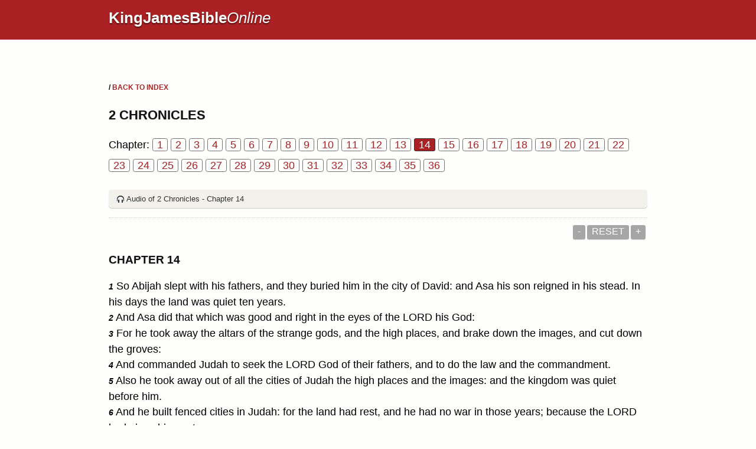

--- FILE ---
content_type: text/html
request_url: https://kingjamesbibleonline.com/2chronicles/chapter-14.htm
body_size: 3547
content:
<!DOCTYPE html PUBLIC "-//W3C//DTD XHTML 1.0 Transitional//EN" "https://www.w3.org/TR/xhtml1/DTD/xhtml1-transitional.dtd">
<html xmlns="https://www.w3.org/1999/xhtml" lang="en" xml:lang="en">
<head>
<meta http-equiv="Content-Type" content="text/html; charset=UTF-8" />
<title>2 Chronicles chapter 14</title>
<meta name="description" content="2 Chronicles, chapter 14 of the King James Version of the Holy Bible - with audio narration" />
<meta name="keywords" content="Audio, Bible, Holy, Old testament, New testament, scriptures,  salvation, faith, heaven, hell, God, Jesus" />
<!-- Mobile viewport optimisation -->
<link rel="shortcut icon" href="https://www.kingjamesbibleonline.com/favicon.ico" />
<meta name="viewport" content="width=device-width, initial-scale=1.0" />
<link rel="stylesheet" type="text/css" href="../_assets/css/css.css" />
<link rel="stylesheet" type="text/css" href="../_assets/css/style.css" />
<link rel="stylesheet" type="text/css" href="../_assets/css/page-player.css" />
<!--[if lte IE 7]>
<link href="../_assets/css/iehacks.css" rel="stylesheet" type="text/css" />
<![endif]-->
<!-- google analytics -->

<!--[if lt IE 9]>
<script src="https://html5shim.googlecode.com/svn/trunk/html5.js"></script>
<![endif]-->
<!--email-->
 <script language="javascript">
        function emailCurrentPage(){
            window.location.href="mailto:?subject="+document.title+"&body="+escape(window.location.href);
        }
    </script>
<!--/email-->	
</head><body>
<header class="ym-noprint">
<div class="ym-wrapper">
<div class="ym-wbox">
<h1><strong>KingJamesBible</strong><em>Online</em></h1>
</div>
</div>
</header>
<!--lang nav-->
<!--nav id="nav">
<div class="ym-wrapper">
<div class="ym-hlist">
<ul>
<li><a title="Home" href="../../../index.htm" target="_top">Home</a></li>
<li><a class="selected" href="../../../bibles/index.htm" target="_self">Bibles</a></li>
<li><a title="Playlist of Bible Book(s)" href="../../../bibles/audio/01_english/b14.htm" target="_top">Audio</a></li>
<li><a title="Selected Bible Verses" href="../../../bibles/verses/english/index.htm" target="_top">Verses</a></li>
<li><a title="Parallel Bibles" href="../../../bibles/parallel/n/kjv.htm" target="_top">Multi</a></li>
<li><a title="Resourcces" href="../../../bibles/resources/index.htm" target="_top">Resources</a></li>
<li><a title="Search" href="../../../bibles/search/index.htm" target="_top">Search</a></li>
<li><a title="Download this Bible [language]" href="../../../download/bibles/index.htm" target="_top">Download</a></li>
</ul>
</div>
</div>
</nav-->
<div class="ym-wrapper ym-noprint">
<div class="ym-wbox">
<!--share buttons-->
<div style="margin: 10px 1px 60px 20px;" align="right">
<!-- Facebook -->
<a title="Click to share on Facebook" href="https://www.facebook.com/sharer.php?u=https://kingjamesbibleonline.com/bibles/kj/14/14.htm" target="_blank"></a>
<!-- Twitter -->
<a title="Click to share on Twitter" href="https://twitter.com/share?url=https://kingjamesbibleonline.com/bibles/kj/14/14.htm&text=Read this page &hashtags=wordproject" target="_blank"></a>
<!-- Google+ -->
<a title="Click to share on Google plus" href="https://plus.google.com/share?url=https://kingjamesbibleonline.com/bibles/kj/14/14.htm" target="_blank"></a>
<!-- emailto -->
<a title="Click to share this page via email" href="javascript:emailCurrentPage()" target="_blank"></a>
</div>
<!--/share buttons-->
<div class=" ym-grid">
<div class="ym-g62 ym-gl breadCrumbs"> <!--a title="Home" href="https://www.kingjamesbibleonline.com/index.htm" target="_top">Home</a> / <a title="Bibles" href="../../index.htm" target="_self">Bibles</a--> /  <a href="../index.htm" target="_self">BACK TO INDEX</a></div>
</div>
</div>
</div>
<div id="main" class="ym-clearfix" role="main">
<div class="ym-wrapper">
<div class="ym-wbox">
<!--div class="textOptions"-->
<div class="textHeader">
<h2>2 Chronicles</h2>
<p class="ym-noprint"> Chapter:
<a href="chapter-1.htm#0" class="chap">1</a> 
<a href="chapter-2.htm#0" class="chap">2</a> 
<a href="chapter-3.htm#0" class="chap">3</a> 
<a href="chapter-4.htm#0" class="chap">4</a> 
<a href="chapter-5.htm#0" class="chap">5</a> 
<a href="chapter-6.htm#0" class="chap">6</a> 
<a href="chapter-7.htm#0" class="chap">7</a> 
<a href="chapter-8.htm#0" class="chap">8</a> 
<a href="chapter-9.htm#0" class="chap">9</a> 
<a href="chapter-10.htm#0" class="chap">10</a> 
<a href="chapter-11.htm#0" class="chap">11</a> 
<a href="chapter-12.htm#0" class="chap">12</a> 
<a href="chapter-13.htm#0" class="chap">13</a>
<span class="chapread">14</span>
<a href="chapter-15.htm#0" class="chap">15</a> 
<a href="chapter-16.htm#0" class="chap">16</a> 
<a href="chapter-17.htm#0" class="chap">17</a> 
<a href="chapter-18.htm#0" class="chap">18</a> 
<a href="chapter-19.htm#0" class="chap">19</a> 
<a href="chapter-20.htm#0" class="chap">20</a> 
<a href="chapter-21.htm#0" class="chap">21</a> 
<a href="chapter-22.htm#0" class="chap">22</a> 
<a href="chapter-23.htm#0" class="chap">23</a> 
<a href="chapter-24.htm#0" class="chap">24</a> 
<a href="chapter-25.htm#0" class="chap">25</a> 
<a href="chapter-26.htm#0" class="chap">26</a> 
<a href="chapter-27.htm#0" class="chap">27</a> 
<a href="chapter-28.htm#0" class="chap">28</a> 
<a href="chapter-29.htm#0" class="chap">29</a> 
<a href="chapter-30.htm#0" class="chap">30</a> 
<a href="chapter-31.htm#0" class="chap">31</a> 
<a href="chapter-32.htm#0" class="chap">32</a> 
<a href="chapter-33.htm#0" class="chap">33</a> 
<a href="chapter-34.htm#0" class="chap">34</a> 
<a href="chapter-35.htm#0" class="chap">35</a> 
<a href="chapter-36.htm#0" class="chap">36</a> 
<!--end of chapters-->
</p>
<a name="0"></a>
</div><!--start audio link-->
<div class="textAudio ym-noprint"><ul class="playlist">
    <li class="noMargin">
<!--ref--><a href="http://audio5.wordfree.net/bibles/app/audio/1/14/14.mp3">Audio of 2 Chronicles - Chapter 14 </a></li><!--/audioRef-->
</ul>
</div>
<!--end audio-->
<hr />
<!--SizeText-->
<!--/div--><!--end of textOptions-->
<div style="margin: 10px 1px 20px 20px;" align="right"><a class="decreaseFont ym-button2">-</a><a class="resetFont ym-button2">Reset</a><a class="increaseFont ym-button2">+</a>
</div>
<!--/SizeText-->
<div class="textOptions"> <!--newmoved-->
<div class="textBody" id="textBody">
<h3>Chapter 14 </h3>
<!--... the Word of God:--> 
<p><span class="verse" id="1">1</span> So Abijah slept with his fathers, and they buried him in the city of <span class="person">David</span>: and <span class="person">Asa</span> his son reigned in his stead. In his days the land was quiet ten years. 
<br /><span class="verse" id="2">2</span> And <span class="person">Asa</span> did that which was good and right in the eyes of the LORD his God: 
<br /><span class="verse" id="3">3</span> For he took away the altars of the strange gods, and the high places, and brake down the images, and cut down the groves: 
<br /><span class="verse" id="4">4</span> And commanded <span class="person">Judah</span> to seek the LORD God of their fathers, and to do the law and the commandment. 
<br /><span class="verse" id="5">5</span> Also he took away out of all the cities of <span class="person">Judah</span> the high places and the images: and the kingdom was quiet before him. 
<br /><span class="verse" id="6">6</span> And he built fenced cities in <span class="person">Judah</span>: for the land had rest, and he had no war in those years; because the LORD had given him rest. 
<br /><span class="verse" id="7">7</span> Therefore he said unto <span class="person">Judah</span>, Let us build these cities, and make about them walls, and towers, gates, and bars, while the land is yet before us; because we have sought the LORD our God, we have sought him, and he hath given us rest on every side. So they built and prospered. 
<br /><span class="verse" id="8">8</span> And <span class="person">Asa</span> had an army of men that bare targets and spears, out of <span class="person">Judah</span> three hundred thousand; and out of <span class="person">Benjamin</span>, that bare shields and drew bows, two hundred and fourscore thousand: all these were mighty men of valour. 
<br /><span class="verse" id="9">9</span> And there came out against them <span class="person">Zerah</span> the Ethiopian with an host of a thousand thousand, and three hundred chariots; and came unto Mareshah. 
<br /><span class="verse" id="10">10</span> Then <span class="person">Asa</span> went out against him, and they set the battle in array in the valley of Zephathah at Mareshah. 
<br /><span class="verse" id="11">11</span> And <span class="person">Asa</span> cried unto the LORD his God, and said, LORD, it is nothing with thee to help, whether with many, or with them that have no power: help us, O LORD our God; for we rest on thee, and in thy name we go against this multitude. O LORD, thou art our God; let not man prevail against thee. 
<br /><span class="verse" id="12">12</span> So the LORD smote the Ethiopians before <span class="person">Asa</span>, and before <span class="person">Judah</span>; and the Ethiopians fled. 
<br /><span class="verse" id="13">13</span> And <span class="person">Asa</span> and the people that were with him pursued them unto <span class="place">Gerar</span>: and the Ethiopians were overthrown, that they could not recover themselves; for they were destroyed before the LORD, and before his host; and they carried away very much spoil. 
<br /><span class="verse" id="14">14</span> And they smote all the cities round about <span class="place">Gerar</span>; for the fear of the LORD came upon them: and they spoiled all the cities; for there was exceeding much spoil in them. 
<br /><span class="verse" id="15">15</span> They smote also the tents of cattle, and carried away sheep and camels in abundance, and returned to <span class="place">Jerusalem</span>. 
</p>
<!--... sharper than any twoedged sword... -->
</div>
</div><!-- /textOptions -->
</div><!-- /ym-wbox end -->
</div><!-- /ym-wrapper end -->
</div><!-- /main -->
<div class="ym-wrapper">
<div class="ym-wbox">
<div class="alignRight ym-noprint">
<p><a title="Print this page" href="javascript:window.print()" class="ym-button">&nbsp;<img src="../_assets/img/printer.gif" alt="printer" width="25" height="25" align="absbottom" />&nbsp;</a> 
<a class="ym-button" title="Page TOP" href="#mytop">&nbsp;<img src="../_assets/img/arrow_up.png" alt="arrowup" width="25" height="25" align="absbottom" />&nbsp;</a>
<!--next chapter start-->
<a class="ym-button" title="Next chapter" href="chapter-15.htm#0">&nbsp;<img src="../_assets/img/arrow_right.png" alt="arrowright" align="absbottom" />&nbsp;</a></p>
<!--next chapter end-->
</div>
</div>
</div>
<footer>
<div class="ym-wrapper">
<div class="ym-wbox">
<center><p class="no-comments"> <a href="https://kingjamesbibleonline.com/genesis/chapter-1.htm"><font size="3"><button type="button">Genesis</button></font></a> <a href="https://kingjamesbibleonline.com/exodus/chapter-1.htm"><font size="3"><button type="button">Exodus</button></font></a> <a href="https://kingjamesbibleonline.com/leviticus/chapter-1.htm"><font size="3"><button type="button">Leviticus</button></font></a> <a href="https://kingjamesbibleonline.com/numbers/chapter-1.htm"><font size="3"><button type="button">Numbers</button></font></a> <a href="https://kingjamesbibleonline.com/deuteronomy/chapter-1.htm"><font size="3"><button type="button">Deuteronomy</button></font></a> <a href="https://kingjamesbibleonline.com/joshua/chapter-1.htm"><font size="3"><button type="button">Joshua</button></font></a> <a href="https://kingjamesbibleonline.com/judges/chapter-1.htm"><font size="3"><button type="button">Judges</button></font></a> <a href="https://kingjamesbibleonline.com/ruth/chapter-1.htm"><font size="3"><button type="button">Ruth</button></font></a> <a href="https://kingjamesbibleonline.com/1samuel/chapter-1.htm"><font size="3"><button type="button">1 Samuel</button></font></a> <a href="https://kingjamesbibleonline.com/2samuel/chapter-1.htm"><font size="3"><button type="button">2 Samuel</button></font></a> <a href="https://kingjamesbibleonline.com/1kings/chapter-1.htm"><font size="3"><button type="button">1 Kings</button></font></a> <a href="https://kingjamesbibleonline.com/2kings/chapter-1.htm"><font size="3"><button type="button">2 Kings</button></font></a> <a href="https://kingjamesbibleonline.com/1chronicles/chapter-1.htm"><font size="3"><button type="button">1 Chronicles</button></font></a> <a href="https://kingjamesbibleonline.com/2chronicles/chapter-1.htm"><font size="3"><button type="button">2 Chronicles</button></font></a> <a href="https://kingjamesbibleonline.com/ezra/chapter-1.htm"><font size="3"><button type="button">Ezra</button></font></a> <a href="https://kingjamesbibleonline.com/nehemiah/chapter-1.htm"><font size="3"><button type="button">Nehemiah</button></font></a> <a href="https://kingjamesbibleonline.com/esther/chapter-1.htm"><font size="3"><button type="button">Esther</button></font></a> <a href="https://kingjamesbibleonline.com/job/chapter-1.htm"><font size="3"><button type="button">Job</button></font></a> <a href="https://kingjamesbibleonline.com/psalms/chapter-1.htm"><font size="3"><button type="button">Psalms</button></font></a> <a href="https://kingjamesbibleonline.com/proverbs/chapter-1.htm"><font size="3"><button type="button">Proverbs</button></font></a> <a href="https://kingjamesbibleonline.com/ecclesiastes/chapter-1.htm"><font size="3"><button type="button">Ecclesiastes</button></font></a> <a href="https://kingjamesbibleonline.com/songofsolomon/chapter-1.htm"><font size="3"><button type="button">Song of Solomon</button></font></a> <a href="https://kingjamesbibleonline.com/isaiah/chapter-1.htm"><font size="3"><button type="button">Isaiah</button></font></a> <a href="https://kingjamesbibleonline.com/jeremiah/chapter-1.htm"><font size="3"><button type="button">Jeremiah</button></font></a> <a href="https://kingjamesbibleonline.com/lamentations/chapter-1.htm"><font size="3"><button type="button">Lamentations</button></font></a> <a href="https://kingjamesbibleonline.com/ezekiel/chapter-1.htm"><font size="3"><button type="button">Ezekiel</button></font></a> <a href="https://kingjamesbibleonline.com/daniel/chapter-1.htm"><font size="3"><button type="button">Daniel</button></font></a> <a href="https://kingjamesbibleonline.com/hosea/chapter-1.htm"><font size="3"><button type="button">Hosea</button></font></a> <a href="https://kingjamesbibleonline.com/joel/chapter-1.htm"><font size="3"><button type="button">Joel</button></font></a> <a href="https://kingjamesbibleonline.com/amos/chapter-1.htm"><font size="3"><button type="button">Amos</button></font></a> <a href="https://kingjamesbibleonline.com/obadiah/chapter-1.htm"><font size="3"><button type="button">Obadiah</button></font></a> <a href="https://kingjamesbibleonline.com/jonah/chapter-1.htm"><font size="3"><button type="button">Jonah</button></font></a> <a href="https://kingjamesbibleonline.com/micah/chapter-1.htm"><font size="3"><button type="button">Micah</button></font></a> <a href="https://kingjamesbibleonline.com/nahum/chapter-1.htm"><font size="3"><button type="button">Nahum</button></font></a> <a href="https://kingjamesbibleonline.com/habakkuk/chapter-1.htm"><font size="3"><button type="button">Habakkuk</button></font></a> <a href="https://kingjamesbibleonline.com/zephaniah/chapter-1.htm"><font size="3"><button type="button">Zephaniah</button></font></a> <a href="https://kingjamesbibleonline.com/haggai/chapter-1.htm"><font size="3"><button type="button">Haggai</button></font></a> <a href="https://kingjamesbibleonline.com/zechariah/chapter-1.htm"><font size="3"><button type="button">Zechariah</button></font></a> <a href="https://kingjamesbibleonline.com/malachi/chapter-1.htm"><font size="3"><button type="button">Malachi</button></font></a> <a href="https://kingjamesbibleonline.com/matthew/chapter-1.htm"><font size="3"><button type="button">Matthew</button></font></a> <a href="https://kingjamesbibleonline.com/mark/chapter-1.htm"><font size="3"><button type="button">Mark</button></font></a> <a href="https://kingjamesbibleonline.com/luke/chapter-1.htm"><font size="3"><button type="button">Luke</button></font></a> <a href="https://kingjamesbibleonline.com/john/chapter-1.htm"><font size="3"><button type="button">John</button></font></a> <a href="https://kingjamesbibleonline.com/acts/chapter-1.htm"><font size="3"><button type="button">Acts</button></font></a> <a href="https://kingjamesbibleonline.com/romans/chapter-1.htm"><font size="3"><button type="button">Romans</button></font></a> <a href="https://kingjamesbibleonline.com/1corinthians/chapter-1.htm"><font size="3"><button type="button">1 Corinthians</button></font></a> <a href="https://kingjamesbibleonline.com/2corinthians/chapter-1.htm"><font size="3"><button type="button">2 Corinthians</button></font></a> <a href="https://kingjamesbibleonline.com/galatians/chapter-1.htm"><font size="3"><button type="button">Galatians</button></font></a> <a href="https://kingjamesbibleonline.com/ephesians/chapter-1.htm"><font size="3"><button type="button">Ephesians</button></font></a> <a href="https://kingjamesbibleonline.com/philippians/chapter-1.htm"><font size="3"><button type="button">Philippians</button></font></a> <a href="https://kingjamesbibleonline.com/colossians/chapter-1.htm"><font size="3"><button type="button">Colossians</button></font></a> <a href="https://kingjamesbibleonline.com/1thessalonians/chapter-1.htm"><font size="3"><button type="button">1 Thessalonians</button></font></a> <a href="https://kingjamesbibleonline.com/2thessalonians/chapter-1.htm"><font size="3"><button type="button">2 Thessalonians</button></font></a> <a href="https://kingjamesbibleonline.com/1timothy/chapter-1.htm"><font size="3"><button type="button">1 Timothy</button></font></a> <a href="https://kingjamesbibleonline.com/2timothy/chapter-1.htm"><font size="3"><button type="button">2 Timothy</button></font></a> <a href="https://kingjamesbibleonline.com/titus/chapter-1.htm"><font size="3"><button type="button">Titus</button></font></a> <a href="https://kingjamesbibleonline.com/philemon/chapter-1.htm"><font size="3"><button type="button">Philemon</button></font></a> <a href="https://kingjamesbibleonline.com/hebrews/chapter-1.htm"><font size="3"><button type="button">Hebrews</button></font></a> <a href="https://kingjamesbibleonline.com/james/chapter-1.htm"><font size="3"><button type="button">James</button></font></a> <a href="https://kingjamesbibleonline.com/1peter/chapter-1.htm"><font size="3"><button type="button">1 Peter</button></font></a> <a href="https://kingjamesbibleonline.com/2peter/chapter-1.htm"><font size="3"><button type="button">2 Peter</button></font></a> <a href="https://kingjamesbibleonline.com/1john/chapter-1.htm"><font size="3"><button type="button">1 John</button></font></a> <a href="https://kingjamesbibleonline.com/2john/chapter-1.htm"><font size="3"><button type="button">2 John</button></font></a> <a href="https://kingjamesbibleonline.com/3john/chapter-1.htm"><font size="3"><button type="button">3 John</button></font></a> <a href="https://kingjamesbibleonline.com/jude/chapter-1.htm"><font size="3"><button type="button">Jude</button></font></a> <a href="https://kingjamesbibleonline.com/revelation/chapter-1.htm"><font size="3"><button type="button">Revelation</button></font></a> </p></center>
<p class="alignCenter"> &copy; <a href="https://kingjamesbibleonline.com">KingJamesBibleOnline.com</a> | <a href="https://facebook.com/kingjamesbibleverses" target="_top">Facebook</a> | <a href="https://instagram.com/kingjamesbibleverses" target="_top">Instagram</a> | 
<a href="https://pinterest.com/kjvbibleverses" target="_top">Pinterest</a> | 
<a href="https://twitter.com/kingjamesbible" target="_top">Twitter</a> |  <a href="https://youtube.com/kjvaudiobible" target="_top">YouTube</a>  
</p>
</div>
</div>
</footer>
</body></html>

--- FILE ---
content_type: text/css
request_url: https://kingjamesbibleonline.com/_assets/css/css.css
body_size: -94
content:
@import url(gray-theme.css);
@import url(base.css);
@import url(print.css);
@import url(screen-FULLPAGE-layout.css);
@import url(typography.css);
@import url(NavPanel.css);
@import url(font-awesome.min.css);

--- FILE ---
content_type: text/css
request_url: https://kingjamesbibleonline.com/_assets/css/style.css
body_size: 1793
content:
.w3_whatsapp_btn {
    background-image: url('icon.png');
    border: 1px solid rgba(0, 0, 0, 0.1);
    display: inline-block !important;
    position: relative;
    font-family: Arial,sans-serif;
    letter-spacing: .4px;
    cursor: pointer;
    font-weight: 400;
    text-transform: none;
    color: #fff;
    border-radius: 2px;
    background-color: #5cbe4a;
    background-repeat: no-repeat;
    line-height: 1.2;
    text-decoration: none;
    text-align: left;
}

.w3_whatsapp_btn_small {
    font-size: 12px;
    background-size: 16px;
    background-position: 5px 2px;
    padding: 3px 6px 3px 25px;
}

.w3_whatsapp_btn_medium {
    font-size: 16px;
    background-size: 20px;
    background-position: 4px 2px;
    padding: 4px 6px 4px 30px;
}

.w3_whatsapp_btn_large {
    font-size: 16px;
    background-size: 20px;
    background-position: 5px 5px;
    padding: 8px 6px 8px 30px;
    color: #fff;
}
a.whatsapp { color: #fff;}
/*old starts here*/
 a.special {
    color: #0000FF;
    outline: 0;
font-family: 'Raleway', sans-serif;
font-size: 11px;
text-decoration: underline;
}
.chap { 
	/*background-color: #F98A3F;*/
	border-bottom: 1px solid #333333;
	border-right: 1px solid #333333;
	border-left: 1px solid #333333;
	border-top: 1px solid #333333;
	border-color: #737373;
	padding-left: 7px;
	padding-right: 7px;
	font-size: 100%;
	font-weight: normal;
	xcolor: #EEFFFF;
	display:inline;
	line-height:200%;
	border-radius: 0.2em /*new 2019*/
}
.chapread { 
	background-color: #AA2023; /*#737373;*/
	border-bottom: 1px solid #333333;
	border-right: 1px solid #333333;
	border-left: 1px solid #333333;
	border-top: 1px solid #333333;
	padding-left: 7px;
	padding-right: 7px;
	font-size: 100%;
	font-weight: normal;
	color: #EEFFFF;
	display:inline;
	line-height:200%;
	border-radius: 0.2em /*new 2019*/
}

a.chap:hover {
  font-size: 100%; color: red; background-color: #F3F1EB; text-decoration: none
}
/* increase decrease button*/
	
	.ym-button2
	{
	display: inline-block;
	white-space: nowrap;
	background-color: 	 #a6a6a6; /* [disabled] #AA2023; */
	/* [disabled]border: 1px solid #FEFEFC; */
	-webkit-border-radius: 0.2em;
	-moz-border-radius: 0.2em;
	border-radius: 0.2em;
	color: #FEFEFC !important;
	cursor: pointer;
	font-size:.7em;
	margin: 0.1em;
	overflow: visible; /* removes extra side spacing in IE */
	text-decoration: none !important;
	padding-top: .2em;
	padding-right: 0.5em;
	padding-bottom: 0.3em;
	padding-left: 0.5em;
	line-height: 1.2em;
	-webkit-appearance: none;
	-moz-appearance: none;
	appearance: none;
	-webkit-box-shadow: 0px 1px 1px rgba(0,0,0,.2);
	-moz-box-shadow: 0px 1px 1px rgba(0,0,0,.2);
	box-shadow: 0px 1px 1px rgba(0,0,0,.2);
	text-transform: uppercase;
	}
	
.ym-button2:hover {
  background-color: #AA2023;
}
.ym-button2:active {
  background-color: #AA2023;
}
.ym-button2:visited {
  background-color: #AA2023;
}
.social-slide {
	height: 48px;
	width: 48px;
	margin: 0px 0px 0px 10px;
	float: right;
	-webkit-transition: all ease 0.3s;
	-moz-transition: all ease 0.3s;
	-o-transition: all ease 0.3s;
	-ms-transition: all ease 0.3s;
	transition: all ease 0.3s;
}
.social-slide:hover {
	background-position: 0px -48px;
	box-shadow: 0px 0px 4px 1px rgba(0,0,0,0.8);
}
.twitter-hover {
	background-image: url('../img/twitter-hover.png');
}
.facebook-hover {
	background-image: url('../img/facebook-hover.png');
}
.google-hover {
	background-image: url('../img/google-hover.png');
}
/*.linkedin-hover {
	background-image: url('../img/linkedin-hover.png');
}*/
.youtube-hover {
	background-image: url('../img/youtube-hover.png');
}
.email-hover {
	background-image: url('../img/email-hover.png');
}
/*this one in use:*/
.social-slide_2 {
	height: 30px;
	width: 30px;
	margin: 0px 0px 0px 10px;
	float: right;
	-webkit-transition: all ease 0.3s;
	-moz-transition: all ease 0.3s;
	-o-transition: all ease 0.3s;
	-ms-transition: all ease 0.3s;
	transition: all ease 0.3s;
}
.social-slide_2:hover {
	background-position: 0px -30px;
	box-shadow: 0px 0px 4px 1px rgba(0,0,0,0.0); /*change to 0,0,0,0.8 for margin*/
}
.twitter-hover_2 {
	background-image: url('../img/twitter-hover_2.png');
}
.facebook-hover_2 {
	background-image: url('../img/facebook-hover_2.png');
}
.google-hover_2 {
	background-image: url('../img/google-hover_2.png');
}
.linkedin-hover_2 {
	background-image: url('../img/linkedin-hover_2.png');
}
.email-hover_2 {
	background-image: url('../img/email-hover_2.png');
}


.logo { font-size:1.8em;
color:#FFF;
}
.background {
	background-color: #F3F1EB;
	padding: 1em;
	margin-top: 1em;
	margin-bottom: 1em;
}

.quote {
	font-variant: small-caps;
}

.red {
	color: #AA2023;
}
.word {
	color: #AA2023;
}
.centered {
	text-align:center;
}

.large {
	font-size: 1.6em;
}

.bold {
	font-weight:bold
}

.full-width {
	width: 100%;	
}
.text_ind {
	font-family: Arial, Helvetica, sans-serif;
	font-size: 18px;
	font-weight: normal;
	font-style: normal;
	}
.text_ind2 {
	font-size: 115%;
	padding-top: 10.5em;
	font-style: oblique;
	color: #000080;
	font-weight: bold;
	/* [disabled]padding-left: 0.8em; */
}
.toccolours{
	border:1px solid #aaa;
	background-color:#f9f9f9;
	padding:5px;font-size:100%
}
div.thumbinner{
	border:1px solid #cccccc;
	padding:3px !important;
	background-color:White;
	font-size:100%;
	text-align:center;
	overflow:hidden}

.textWarning {
	font-size: 70%;
	line-height: 120%;
	vertical-align: auto;
	font-weight: bold;
	margin-top: 1.4em;
}

.textOptions {
	margin-bottom: 0px;
	margin-top: 0px;
}

.textAudio {
	background-color: #FEFEFC;
	/* [disabled]padding-top: 10px; */
}

.textHeader {
	margin-bottom: 15px;
	padding-bottom: 0px;
	line-height: 140%;
	/* [disabled]margin-top: 15px; */
}
.textBody p {
	/* [disabled]border-bottom-style: solid; */
	margin-bottom: 0px;
	/* [disabled]padding-bottom: 5px; */
	/* [disabled]border-bottom-color: #E2E2E2; */
	/* [disabled]padding-top: 5px; */
	/* [disabled]border-bottom-width: 1px; */
	line-height: 1.5em !important;
}
#redborder {
	/* red at the bottom of pages */
  border: 2px;
  border-color: #AA2023;
  padding: 10px;
  border-radius: 25px;
  border-bottom: 6px solid #AA2023;
  background-colorx: lightgrey;
}
#redtop {
  border: 2px;
  border-color:#AA2126;
  padding: 10px;
  border-radius: 25px;
  border-top: 6px solid red;
  background-colorx: lightgrey;
}
#textBody br {
margin-top: 3px !important;
}

#textBody a {
	color: #000;
}
#textBody a:visited {
	text-decoration: none;
	color: #000;
	background: transparent;
}
#textBody a:hover {
	text-decoration: none;
	color: #000;
	background-color: #F3F1EB;
}
#textBody a:focus {
	text-decoration: none;
	color: #333;
	background: transparent;
}
#textBody a:active {
	text-decoration: none;
	background: transparent;
}
.verse {
	font-weight: bold;
	color: AA2023;
	font-size: 80%;
	font-style: italic;
	/* [disabled]vertical-align: super; */
}
.textNav {
	text-align: left;
	padding-top: 5px;
	padding-right: 0px;
	padding-bottom: 0px;
	padding-left: 0px;
}
.textFooter {
	text-align: right;
	padding-top: 0px;
	padding-right: 0px;
	padding-bottom: 5px;
	padding-left: 0px;
	line-height: 200%;
}
.align-right {
	text-align: right;
}

/* font resizer styles */

.fontresize {
margin: 0 0.5em 0 0;
}

.resetFont {
	font-size: 1em;
	line-height:1em;

}
.decreaseFont {
	font-size: 1em;
		line-height:1em;
}

.normalizeFont {
	font-size: 1em;
}

.increaseFont {
	font-size: 1em;
		line-height:1em;
}

#fontResizer {
margin: 0 0 1em 0;
font-size: 100%;
font-weight: bold;	

}

#fontResizer a:link {
	text-decoration: none;
}
#fontResizer a:visited {
	text-decoration: none;
}
#fontResizer a:hover {
	text-decoration: none;
}	

#fontResize, .block-fontResizer {
float: right;
margin: 0;
}
.breadCrumbs {
	font-size: 75%;
	padding-top: 0.5em;
	text-transform: none;
	font-style: normal;
	font-weight: bold;
	/* [disabled]padding-left: 0.8em; */
}

ul.list-bibles {
list-style-image: url('../img/book.png' ); 
/* [disabled nov2017]display: inline; */
padding-left: 2.0em /* [added nov2017]display: inline; */
	}
ul.list-audio {
list-style-image: url('../img/audio-headphones.png' ); 
/* [disabled nov2017]display: inline; */
padding-left: 2.0em /* [added nov2017]display: inline; */

	}
ul.list-verses {
list-style-image: url('../img/openbook.png' );
/* [disabled nov2017]display: inline; */
padding-left: 2.0em /* [added nov2017]display: inline; */
	}
ul.list-multi {
list-style-image: url('../img/multi.png' ); 
/* [disabled nov2017]display: inline; */
padding-left: 2.0em /* [added nov2017]display: inline; */
	}
ul.list-multi-2 {
list-style-image: url('../img/multi-2.png' ); 
/* [disabled nov2017]display: inline; */
padding-left: 2.0em /* [added nov2017]display: inline; */
	}
ul.list-page {
list-style-image: url('../img/page.png' ); 
/* [disabled nov2017]display: inline; */
padding-left: 2.0em /* [added nov2017]display: inline; */
	}
ul.list-download {
list-style-image: url('../img/download.png' ); 
/* [disabled nov2017]display: inline; */
padding-left: 2.0em /* [added nov2017]display: inline; */
	}
ul.list-www {
list-style-image: url('../img/www.png' ); 
/* [disabled nov2017]display: inline; */
padding-left: 2.0em /* [added nov2017]display: inline; */
	}	
blockquote {
    border-left: 4px solid #ccc;
    color: #a5a4a4;
    font-style: italic;
    margin: 30px 0 30px 15px;
    padding-left: 15px;    
}
.rslides {
  position: relative;
  list-style: none;
  overflow: hidden;
  width: 100%;
  padding: 0;
  margin: 0;
  }

.rslides ul {
	margin-top: 10px;
}
.rslides li {
  -webkit-backface-visibility: hidden;
  position: absolute;
  display: none;
  width: 100%;
  left: 0;
  top: 0;
  margin-left: 0px;
  }

.rslides li:first-child {
  position: relative;
  display: block;
  float: left;
  }

.rslides img {
  display: block;
  height: auto;
  float: left;
  width: 100%;
  border: 0;
  }

}


--- FILE ---
content_type: text/css
request_url: https://kingjamesbibleonline.com/_assets/css/gray-theme.css
body_size: 2048
content:
@media screen and (min-width: 0px){

	/**
	* @section general width settings for formular elements in modern browsers
	*          switching to CSS3 box modell "border-box" for perfect flexible forms
	*
	* Styling for: <labels>, <input>, <textarea> and <select>
	*
	*/

	.ym-form input,
	.ym-form input,
	.ym-form textarea,
	.ym-form select {
	-webkit-box-sizing: border-box;
	-moz-box-sizing: border-box;
	-ms-box-sizing: border-box;
	box-sizing: border-box;
	font: Georgia, "Times New Roman", Times, serif;
	width:100%;
	border-width: 0px;
	-webkit-appearance: none;
	-moz-appearance: none;
	appearance: none;
	padding: 0.5em;
	-webkit-box-shadow: none;
	-moz-box-shadow: none;
	box-shadow: none;
	-webkit-border-radius: 0.2em;
	-moz-border-radius: 0.2em;
	border-radius: 0.2em;
	}

	.ym-columnar label {
		-webkit-box-sizing: border-box;
		-moz-box-sizing: border-box;
		-ms-box-sizing: border-box;
		box-sizing: border-box;
	}

	.ym-columnar .ym-fbox-select select,
	.ym-columnar .ym-fbox-text input,
	.ym-columnar .ym-fbox-text textarea { width:70%; }

	.ym-full .ym-fbox-select select,
	.ym-full .ym-fbox-text input,
	.ym-full .ym-fbox-text textarea { width:100%; }
}

@media screen, projection {

	/**
	* @section general form styling
	*
	* Styling for: <form>, <fieldset>, <legend>, <label> and rows (class="ym-fbox-[xxx]")
	*
	*/
	.ym-form {
	font: Georgia, "Times New Roman", Times, serif;
	background:#F3F1EB;
	border:2px #fff solid;
	margin: 1.5em 0 0 0;
	padding: 0em 1em 1em 1em;
	-webkit-box-shadow: 0 0 4px #ddd;
	-moz-box-shadow: 0 0 4px #ddd;
	box-shadow: 0 0 4px #ddd;
	-webkit-border-radius: 0.2em;
	-moz-border-radius: 0.2em;
	border-radius: 0.2em;
	}

	.ym-form fieldset {
		position:static;
		background:transparent;
		margin: 0.75em 0 0.75em 0;
		padding: 0 0.5em;
	}

	.ym-form legend {
		background:transparent;
		color:#000;
		font-size:1.2em;
		line-height:1.25em;
		font-weight:bold;
		padding:0 0.5em;
	}

	.ym-form label {
	color:#222;
	line-height: 2em;
	margin-top: 1em;
	}

	.ym-label {
		color: #666;
		padding-top: 0.25em;
	}

	.ym-form .ym-form div.ym-fbox-check:focus + label {
		color:#000;
	}

	/* styling containing DIV elements | Gestaltung der kapselnden DIV-Elemente */
	.ym-form div.ym-fbox-text,
	.ym-form div.ym-fbox-select,
	.ym-form div.ym-fbox-check,
	.ym-form div.ym-fbox-button {
		padding: 0.3em 1em;
		margin-bottom: 0.5em;
	}

	.ym-form div.ym-fbox-button {
		background: #ececec;
		border-top: 1px #e0e0e0 solid;
		padding:0 1em 1.5em 1em;
		margin: 0;
	}

	.ym-form .ym-gbox {
		padding: 0 0.5em;
		margin-right: 0;
	}

	.ym-form h6 {
		color: #000;
		margin: 1em 0 0 1em;
	}

	/**
	* @section styling form elements
	*
	* Styling for: Input, Textarea, Select ...
	*
	*/

	/* styling standard form elements with 'almost' equal flexible width */
	/* Gestaltung der einzelnen Formularelemente mit annähend gleicher Breite */
	.ym-form .ym-fbox-text input,
	.ym-form .ym-fbox-text textarea {
		font-family: Georgia, "Times New Roman", Times, serif;
		line-height: 1em;
		padding: 0.25em 0.3em;
		margin-top: -2px;
	}

	.ym-form .ym-fbox-select select {
		line-height: 1em;
		padding: 0.25em 2px 0.25em 1px;
		margin-top: -2px;
	}

	/* proportional fonts for all form elements */
	.ym-form input,
	.ym-form textarea,
	.ym-form select,
	.ym-form optgroup {
	font-family: Georgia, "Times New Roman", Times, serif;
	border:1px solid #CCC;
	-webkit-appearance: none;
	-moz-appearance: none;
	appearance: none;
	}

	.ym-form optgroup {
		font-style:normal;
		font-weight:bold;
	}

	.ym-form .ym-fbox-text input,
	.ym-form .ym-fbox-text textarea,
	.ym-form .ym-fbox-select select {
		border:1px solid #ddd;
	}

	/* General form styling	| Allgemeine Formatierung des Formulars */
	.ym-form .ym-message {
		color:#666;
		margin-bottom:0.5em;
	}

	/* Highlight mandatory fields | Pflichtfeldkennzeichnung hervorheben */
	.ym-form .ym-required {
		color:#800;
		font-weight:bold;
	}

	/* form validation highlight colors */
	.ym-form input:valid,
	.ym-form textarea:valid { background-color: #FEFEFC; }
	.ym-form input:invalid,
	.ym-form textarea:invalid { background-color: #fdd; }

	/**
	* @section error messages
	*
	*/

	.ym-form .ym-error label {
		color:#800;
		font-weight:normal;
	}

	.ym-form .ym-error input,
	.ym-form .ym-error select,
	.ym-form .ym-error textarea {
		border: 1px #800 solid;
	}

	.ym-form .ym-error input:hover,
	.ym-form .ym-error input:focus,
	.ym-form .ym-error select:hover,
	.ym-form .ym-error select:focus,
	.ym-form .ym-error textarea:hover,
	.ym-form .ym-error textarea:focus {
		border: 1px #800 solid !important;
	}

	.ym-form .ym-error .ym-message {
		color:#800;
		font-weight: bold;
		margin-top: 0;
	}

	/* :hover and :focus status on form fields | Effekt zur Hervorhebung von Formularfeldern bei :hover oder :focus */
	.ym-form div.ym-fbox-text input:focus,
	.ym-form div select:focus,
	.ym-form div textarea:focus,
	.ym-form div.ym-fbox-text input:hover,
	.ym-form div select:hover,
	.ym-form div textarea:hover,
	.ym-form div.ym-fbox-text input:active,
	.ym-form div select:active,
	.ym-form div textarea:active {
		border:1px #888 solid;
		background:#FEFEFC;
	}

	/**
	* @section Buttons
	*
	* inspired from: Catalin Rosu (https://www.red-team-design.com/just-another-awesome-css3-buttons)
	*/

	.ym-button,
	.ym-form button,
	.ym-form input[type="button"],
	.ym-form input[type="reset"],
	.ym-form input[type="submit"] {
	display: inline-block;
	white-space: nowrap;
	background-color: #AA2023; /* [disabled] #AA2023; */
	/* [disabled]border: 1px solid #FEFEFC; */
	-webkit-border-radius: 0.2em;
	-moz-border-radius: 0.2em;
	border-radius: 0.2em;
	color: #FEFEFC !important;
	cursor: pointer;
	font-size:.7em;
	margin: 0.1em;
	overflow: visible; /* removes extra side spacing in IE */
	text-decoration: none !important;
	padding-top: .2em;
	padding-right: 0.5em;
	padding-bottom: 0.3em;
	padding-left: 0.5em;
	line-height: 1.2em;
	-webkit-appearance: none;
	-moz-appearance: none;
	appearance: none;
	-webkit-box-shadow: 0px 1px 1px rgba(0,0,0,.2);
	-moz-box-shadow: 0px 1px 1px rgba(0,0,0,.2);
	box-shadow: 0px 1px 1px rgba(0,0,0,.2);
	text-transform: uppercase;
	}

	.ym-form button:hover,
	.ym-form input[type="button"]:hover,
	.ym-form input[type="reset"]:hover,
	.ym-form input[type="submit"]:hover,
	.ym-button:hover {
	background-color: #AA2023;
	/* [disabled]text-shadow: 0 1px 1px rgba(0,0,0,.3); */
	-webkit-box-shadow: 0px 1px 1px rgba(0,0,0,.4);
	-moz-box-shadow: 0px 1px 1px rgba(0,0,0,.4);
	box-shadow: 0px 1px 1px rgba(0,0,0,.4);
	}

	.ym-form button:active,
	.ym-form input[type="button"]:active,
	.ym-form input[type="reset"]:active,
	.ym-form input[type="submit"]:active,
	.ym-button:active {
	background-color: #AA2023;
	-webkit-box-shadow: 0px 1px 1px rgba(0,0,0,.4) inset;
	-moz-box-shadow: 0px 1px 1px rgba(0,0,0,.4) inset;
	box-shadow: 0px 1px 1px rgba(0,0,0,.4) inset;
	/* [disabled]box-shadow: 2px 2px 3px rgba(0,0,0,.2) inset; */
	position: relative;
	top: 1px;
	}

	.ym-form button:focus,
	.ym-form input[type="button"]:focus,
	.ym-form input[type="reset"]:focus,
	.ym-form input[type="submit"]:focus,
	.ym-button:focus {
		outline: 0;
		background: #AA2023;
	}
	/* increase decrease button
	
	.ym-button2,
	.ym-form button2,
	.ym-form input[type="button"],
	.ym-form input[type="reset"],
	.ym-form input[type="submit"] {
	display: inline-block;
	white-space: nowrap;
	background-color: 	 #a6a6a6; /* [disabled] #AA2023; */
	/* [disabled]border: 1px solid #FEFEFC; 
	-webkit-border-radius: 0.2em;
	-moz-border-radius: 0.2em;
	border-radius: 0.2em;
	color: #FEFEFC !important;
	cursor: pointer;
	font-size:.7em;
	margin: 0.1em;
	overflow: visible; /* removes extra side spacing in IE 
	text-decoration: none !important;
	padding-top: .2em;
	padding-right: 0.5em;
	padding-bottom: 0.3em;
	padding-left: 0.5em;
	line-height: 1.2em;
	-webkit-appearance: none;
	-moz-appearance: none;
	appearance: none;
	-webkit-box-shadow: 0px 1px 1px rgba(0,0,0,.2);
	-moz-box-shadow: 0px 1px 1px rgba(0,0,0,.2);
	box-shadow: 0px 1px 1px rgba(0,0,0,.2);
	text-transform: uppercase;*/
	}
.ym-button2:hover {
  font-size: 100%; color: red; background-color: #AA2023; text-decoration: none
}

#contact-button {
	font-family: Georgia, "Times New Roman", Times, serif;
	padding-top: 0.2em !important;
	padding-right: 0.5em !important;
	padding-bottom: 0.2em !important;
	padding-left: 0.5em !important;
	width: 120px;
	line-height: 2em;
	-webkit-box-shadow: 0px 1px 1px rgba(0,0,0,.3);
	-moz-box-shadow: 0px 1px 1px rgba(0,0,0,.3);
	box-shadow: 0px 1px 1px rgba(0,0,0,.3);
	border-top-style: none;
	border-right-style: none;
	border-bottom-style: none;
	border-left-style: none;
	-webkit-appearance: none;
	-moz-appearance: none;
	appearance: none;
}

#searchInput {
	-webkit-border-radius: 0.2em;
	-moz-border-radius: 0.2em;
	border-radius: 0.2em;
	-webkit-box-sizing: border-box;
	-moz-box-sizing: border-box;
	-ms-box-sizing: border-box;
	box-sizing: border-box;
	-webkit-border-radius: 0.2em;
	-moz-border-radius: 0.2em;
	border-radius: 0.2em;
	font-family: Georgia, "Times New Roman", Times, serif;
	width:50%;
	border:1px solid #CCC;
	-webkit-appearance: none;
	-moz-appearance: none;
	appearance: none;
	padding: 0.5em;
	-webkit-box-shadow: none;
	-moz-box-shadow: none;
	box-shadow: none;
	height: 2em;
	overflow: visible; /* removes extra side spacing in IE */
}
#searchButton {
	display: inline-block;
	white-space: nowrap;
	background-color: #AA2023;
	/* [disabled]border: 1px solid #FEFEFC; */
	-webkit-border-radius: 0.2em;
	-moz-border-radius: 0.2em;
	border-radius: 0.2em;
	color: #FEFEFC !important;
	cursor: pointer;
	font-family: Georgia, "Times New Roman", Times, serif;
	padding-top: 0.2em !important;
	padding-right: 0.7em !important;
	padding-bottom: 0.2em !important;
	padding-left: 0.7em !important;
	height: 2em;
	-webkit-box-shadow: 0px 1px 1px rgba(0,0,0,.3);
	-moz-box-shadow: 0px 1px 1px rgba(0,0,0,.3);
	box-shadow: 0px 1px 1px rgba(0,0,0,.3);
	border-top-style: none;
	border-right-style: none;
	border-bottom-style: none;
	border-left-style: none;
	-webkit-appearance: none;
	-moz-appearance: none;
	appearance: none;
}
	
	/* removes extra inner spacing in Firefox */
	.ym-form button::-moz-focus-inner {
		border: 0;
		padding: 0;
	}

	/* If line-height can't be modified, then fix Firefox spacing with padding */
	.ym-form input[type=button]::-moz-focus-inner,
	.ym-form input[type=reset]::-moz-focus-inner,
	.ym-form input[type=submit]::-moz-focus-inner {
		padding: .4em;
	}

	/* The disabled styles */
	.ym-form button[disabled],
	.ym-form button[disabled]:hover,
	.ym-form input[type=button][disabled],
	.ym-form input[type=button][disabled]:hover,
	.ym-form input[type=reset][disabled],
	.ym-form input[type=reset][disabled]:hover,
	.ym-form input[type=submit][disabled],
	.ym-form input[type=submit][disabled]:hover,
	.ym-button.ym-disabled,
	.ym-button.ym-disabled:hover {
		background: #eee;
		color: #aaa !important;
		border-color: #aaa;
		cursor: default;
		text-shadow: none;
		position: static;
		-webkit-box-shadow: none;
		-moz-box-shadow: none;
		box-shadow: none;
	}

	/* ie6 support styles - redefined buttons, because of missing support for attribute selectors */
	* html .ym-button,
	* html .ym-form button {
		display: inline-block;
		white-space: nowrap;
		background-color: #ccc;
		filter: progid:DXImageTransform.Microsoft.gradient(startColorStr='#eeeeee', EndColorStr='#cccccc');
		border: 1px solid #777;
		color: #333 !important;
		cursor: pointer;
		font: normal 1em/2em Helvetica, Helvetica, sans-serif;
		margin: 1.5em 0.75em 0 0;
		padding: 0 1.5em;
		overflow: visible; /* removes extra side spacing in IE */
		text-decoration: none !important;
	}

	* html .ym-form button:focus,
	* html .ym-button:focus {
		outline: 0;
		background: #fafafa;
	}

	* html .ym-form button:hover,
	* html .ym-button:hover {
		background-color: #ddd;
		filter: progid:DXImageTransform.Microsoft.gradient(startColorStr='#fafafa', EndColorStr='#dddddd');
	}

	* html .ym-form button:active,
	* html .ym-button:active {
		background-color: #bbb;
		filter: progid:DXImageTransform.Microsoft.gradient(startColorStr='#cccccc', EndColorStr='#bbbbbb');
		position: relative;
		top: 1px;
	}

	* html .ym-button.ym-disabled,
	* html .ym-button.ym-disabled:hover {
		background: #eee;
		color: #aaa !important;
		border-color: #aaa;
		cursor: default;
		text-shadow: none;
		position: static;
	}
}


--- FILE ---
content_type: text/css
request_url: https://kingjamesbibleonline.com/_assets/css/screen-FULLPAGE-layout.css
body_size: 586
content:
@media screen {

	.stuck {
	position:fixed;
	top:0;
	max-width: 60em;
	clear: both;
	width: 912px;
  }

	/* force vertical scrollbar */
	body {
		overflow-y: scroll;
	}

	/* Layout Module Configuration */
	.ym-wrapper {
	max-width: 60em;
	margin: 0 auto;
		}

	.ym-wbox {
	padding-top: 0.5em;
	padding-right: 1.5em;
	padding-bottom: 1em;
	padding-left: 1.5em;
	}

	/* fallback for missing media queries support*/
	body > header,
	body > nav,
	body > #main,
	body > footer {
		min-width: 760px;
	}

	/* Basic Element Styling */
	header {
	background: #AA2023; /*#AA2023; - wpbck_red*/
	color: #cccc;
	}

	header h1 {
	background: transparent; /*transparent;*/
	color: #FEFEFC; /*#FEFEFC; - wp white*/
	font-weight: normal; /*normal*/
	}

	#main .info {
		margin-bottom: 1.5em;
	}

	footer {
	color: #444;
	font-size: 80%;
	background-color: #F3F1EB;
	}

	footer p {
	margin: 0;
	font-size: 80%;
	}

	header .ym-wbox,
	footer .ym-wbox {
	padding-top: 0.8em;
	padding-right: 1.5em;
	padding-bottom: 1.5em;
	padding-left: 1.5em;
	}

	.ym-gbox { padding: 0 1.5em; }
	.ym-gbox-left { padding: 0 1.5em 0 0; }
	.ym-gbox-right { padding: 0 0 0 1.5em; }

	section.box { padding: 0 1.5em 1.5em 1.5em; }

	#main aside .ym-gbox-right {
	/* [disabled]border-left: 1px #ddd solid; */
	background-color: #f4f4f4;
	}

	/* skip links styling */
	.ym-skiplinks a.ym-skip:focus,
	.ym-skiplinks a.ym-skip:active {
		color:#FEFEFC;
		background:#333;
		border-bottom:1px #000 solid;
		padding:10px 0;
		text-align: center;
		text-decoration:none;
	}
}

/* reset fallback values in modern browsers */
@media screen and ( min-width: 0px ) {

	body > header,
	body > nav,
	body > #main,
	body > footer {
		min-width: 0;
	}
}

@media screen and ( max-width: 980px ) {
	.stuck {
	position:fixed;
	top:0;
	left:0;
	max-width: 60em;
	clear: both;
	width: 100%;
  }
	header .ym-wbox {
		padding: 1em 1.5em;
	}
	
	header h1 {
		font-size: 1.4em;
		line-height: .85em;
		margin: 0;
	}
	
	.secondary {
		border-top: 1px #888 solid;
		margin-top: 1.5em !important;
	}

	#main aside .ym-gbox-right {
		border: 0 none;
	}

	/* Linearisation for Grid- and Column-Module, based on CSS class .linearize-level-1 */
	.linearize-level-1,
	.linearize-level-1 > [class*="ym-g"],
	.linearize-level-1 > [class*="ym-col"] {
		display: block;
		float: none;
		padding: 0;
		margin: 0;
		width: 100% !important;
	}

	.linearize-level-1 > [class*="ym-g"] > [class*="ym-gbox"],
	.linearize-level-1 > [class*="ym-col"] > [class*="ym-cbox"] {
		overflow: hidden; /* optional for containing floats */
		padding: 0;
		margin: 0;
	}

	.ym-searchform {
		display:block;
		float: none;
		width: auto;
		padding-right: 10px;
		text-align: right;
	}

	.ym-searchform input[type="search"] {
		width: 10%;
	}
}

@media screen and ( max-width: 550px) {

	header .ym-wbox {
		padding: 1em 10px;
	}

	footer .ym-wbox,
	.ym-wbox,
	.ym-searchform,
	nav .ym-hlist ul {
		padding-left: 10px;
		padding-right: 10px;
	}

	header h1 {
		font-size: 1.4em;
		line-height: .85em;
		margin: 0;
	}

	/* Linearisation for Grid- and Column-Module, based on CSS class .linearize-level-2 */
	.linearize-level-2,
	.linearize-level-2 > [class*="ym-g"],
	.linearize-level-2 > [class*="ym-col"] {
		display: block;
		float: none;
		padding: 0;
		margin: 0;
		width: 100% !important;
	}

	.linearize-level-2 > [class*="ym-g"] > [class*="ym-gbox"],
	.linearize-level-2 > [class*="ym-col"] > [class*="ym-cbox"] {
		overflow: hidden; /* optional for containing floats */
		padding: 0;
		margin: 0;
	}

	.ym-searchform,
	nav .ym-hlist ul,
	nav .ym-hlist li {
		display:block;
		float: none;
		width: auto;
		text-align: left;
	}

	.ym-searchform input[type="search"] {
		width: 71%;
	}
}
